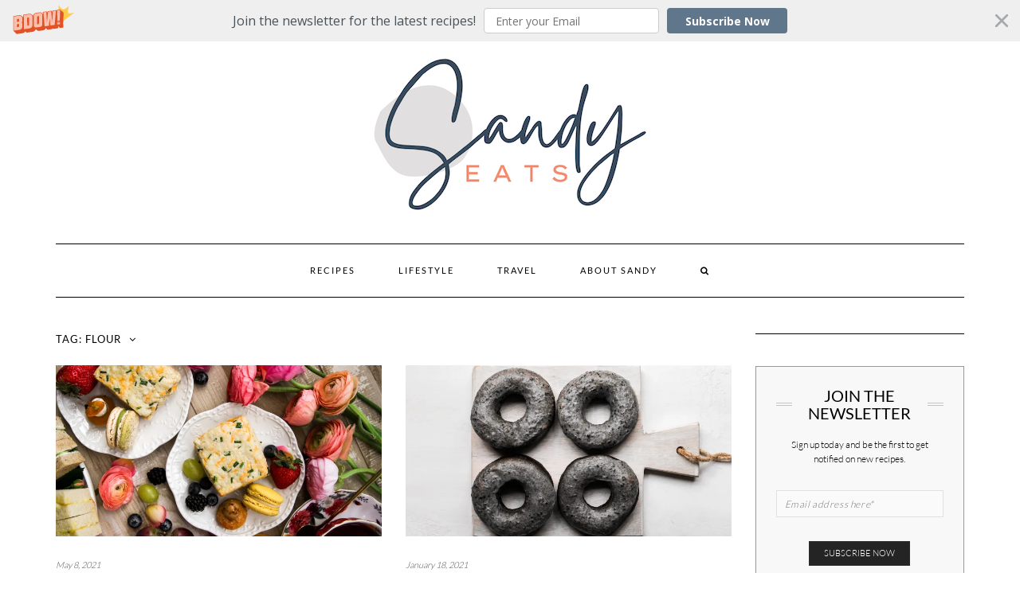

--- FILE ---
content_type: text/html; charset=UTF-8
request_url: https://www.sandyeats.com/tag/flour/
body_size: 7402
content:
<!DOCTYPE html><html lang="en-US"><head><meta charset="UTF-8" /><meta http-equiv="X-UA-Compatible" content="IE=edge" /><meta name="viewport" content="width=device-width, initial-scale=1" /><link rel="pingback" href="https://www.sandyeats.com/xmlrpc.php"><meta name='robots' content='index, follow, max-image-preview:large, max-snippet:-1, max-video-preview:-1' /><link media="all" href="https://www.sandyeats.com/wp-content/cache/autoptimize/css/autoptimize_d44502a62b11951fff5dcc629a0361f7.css" rel="stylesheet"><link media="print" href="https://www.sandyeats.com/wp-content/cache/autoptimize/css/autoptimize_01c6bf12fbd527a2574e382819e7c758.css" rel="stylesheet"><title>flour Archives - Sandy Eats</title><link rel="canonical" href="https://www.sandyeats.com/tag/flour/" /><link rel="next" href="https://www.sandyeats.com/tag/flour/page/2/" /><meta property="og:locale" content="en_US" /><meta property="og:type" content="article" /><meta property="og:title" content="flour Archives - Sandy Eats" /><meta property="og:url" content="https://www.sandyeats.com/tag/flour/" /><meta property="og:site_name" content="Sandy Eats" /><meta name="twitter:card" content="summary_large_image" /> <script type="application/ld+json" class="yoast-schema-graph">{"@context":"https://schema.org","@graph":[{"@type":"CollectionPage","@id":"https://www.sandyeats.com/tag/flour/","url":"https://www.sandyeats.com/tag/flour/","name":"flour Archives - Sandy Eats","isPartOf":{"@id":"https://www.sandyeats.com/#website"},"primaryImageOfPage":{"@id":"https://www.sandyeats.com/tag/flour/#primaryimage"},"image":{"@id":"https://www.sandyeats.com/tag/flour/#primaryimage"},"thumbnailUrl":"https://i0.wp.com/www.sandyeats.com/wp-content/uploads/2021/05/IMG_6474-copy.jpg?fit=1200%2C800&ssl=1","breadcrumb":{"@id":"https://www.sandyeats.com/tag/flour/#breadcrumb"},"inLanguage":"en-US"},{"@type":"ImageObject","inLanguage":"en-US","@id":"https://www.sandyeats.com/tag/flour/#primaryimage","url":"https://i0.wp.com/www.sandyeats.com/wp-content/uploads/2021/05/IMG_6474-copy.jpg?fit=1200%2C800&ssl=1","contentUrl":"https://i0.wp.com/www.sandyeats.com/wp-content/uploads/2021/05/IMG_6474-copy.jpg?fit=1200%2C800&ssl=1","width":1200,"height":800},{"@type":"BreadcrumbList","@id":"https://www.sandyeats.com/tag/flour/#breadcrumb","itemListElement":[{"@type":"ListItem","position":1,"name":"Home","item":"https://www.sandyeats.com/"},{"@type":"ListItem","position":2,"name":"flour"}]},{"@type":"WebSite","@id":"https://www.sandyeats.com/#website","url":"https://www.sandyeats.com/","name":"Sandy Eats","description":"","potentialAction":[{"@type":"SearchAction","target":{"@type":"EntryPoint","urlTemplate":"https://www.sandyeats.com/?s={search_term_string}"},"query-input":{"@type":"PropertyValueSpecification","valueRequired":true,"valueName":"search_term_string"}}],"inLanguage":"en-US"}]}</script> <link rel='dns-prefetch' href='//www.sandyeats.com' /><link rel='dns-prefetch' href='//secure.gravatar.com' /><link rel='dns-prefetch' href='//stats.wp.com' /><link rel='dns-prefetch' href='//v0.wordpress.com' /><link rel='dns-prefetch' href='//jetpack.wordpress.com' /><link rel='dns-prefetch' href='//s0.wp.com' /><link rel='dns-prefetch' href='//public-api.wordpress.com' /><link rel='dns-prefetch' href='//0.gravatar.com' /><link rel='dns-prefetch' href='//1.gravatar.com' /><link rel='dns-prefetch' href='//2.gravatar.com' /><link href='https://fonts.gstatic.com' crossorigin rel='preconnect' /><link rel='preconnect' href='//i0.wp.com' /><link rel="alternate" type="application/rss+xml" title="Sandy Eats &raquo; Feed" href="https://www.sandyeats.com/feed/" /><link rel="alternate" type="application/rss+xml" title="Sandy Eats &raquo; Comments Feed" href="https://www.sandyeats.com/comments/feed/" /><link rel="alternate" type="application/rss+xml" title="Sandy Eats &raquo; flour Tag Feed" href="https://www.sandyeats.com/tag/flour/feed/" /> <script type="text/javascript" src="https://www.sandyeats.com/wp-includes/js/jquery/jquery.min.js?ver=3.7.1" id="jquery-core-js"></script> <link rel="https://api.w.org/" href="https://www.sandyeats.com/wp-json/" /><link rel="alternate" title="JSON" type="application/json" href="https://www.sandyeats.com/wp-json/wp/v2/tags/71" /><link rel="EditURI" type="application/rsd+xml" title="RSD" href="https://www.sandyeats.com/xmlrpc.php?rsd" /><meta name="generator" content="WordPress 6.9" /><link rel="icon" href="https://i0.wp.com/www.sandyeats.com/wp-content/uploads/2020/10/cropped-s-blue-bubble_website.png?fit=32%2C32&#038;ssl=1" sizes="32x32" /><link rel="icon" href="https://i0.wp.com/www.sandyeats.com/wp-content/uploads/2020/10/cropped-s-blue-bubble_website.png?fit=192%2C192&#038;ssl=1" sizes="192x192" /><link rel="apple-touch-icon" href="https://i0.wp.com/www.sandyeats.com/wp-content/uploads/2020/10/cropped-s-blue-bubble_website.png?fit=180%2C180&#038;ssl=1" /><meta name="msapplication-TileImage" content="https://i0.wp.com/www.sandyeats.com/wp-content/uploads/2020/10/cropped-s-blue-bubble_website.png?fit=270%2C270&#038;ssl=1" /></head><body class="archive tag tag-flour tag-71 wp-custom-logo wp-theme-kale"> <a class="skip-link screen-reader-text" href="#content">Skip to content</a><div class="main-wrapper"><div class="container"><div class="header"><div class="header-row-2"><div class="logo"> <a href="https://www.sandyeats.com/" class="custom-logo-link" rel="home"><img width="389" height="194" src="https://i0.wp.com/www.sandyeats.com/wp-content/uploads/2020/10/cropped-main-logo_website.png?fit=389%2C194&amp;ssl=1" class="custom-logo" alt="Sandy Eats" decoding="async" fetchpriority="high" srcset="https://i0.wp.com/www.sandyeats.com/wp-content/uploads/2020/10/cropped-main-logo_website.png?w=389&amp;ssl=1 389w, https://i0.wp.com/www.sandyeats.com/wp-content/uploads/2020/10/cropped-main-logo_website.png?resize=300%2C150&amp;ssl=1 300w" sizes="(max-width: 389px) 100vw, 389px" /></a></div></div><div class="header-row-3"><nav class="navbar navbar-default stick-to-top " id="main_menu"><div class="navbar-header"> <button type="button" class="navbar-toggle collapsed" data-toggle="collapse" data-target=".header-row-3 .navbar-collapse" aria-expanded="false"> <span class="sr-only">Toggle Navigation</span> <span class="icon-bar"></span> <span class="icon-bar"></span> <span class="icon-bar"></span> </button></div><div class="navbar-collapse collapse"><ul id="menu-menu-1" class="nav navbar-nav"><li id="menu-item-808" class="menu-item menu-item-type-taxonomy menu-item-object-category menu-item-808"><a href="https://www.sandyeats.com/category/recipes/">Recipes</a></li><li id="menu-item-1926" class="menu-item menu-item-type-taxonomy menu-item-object-category menu-item-1926"><a href="https://www.sandyeats.com/category/lifestyle/">Lifestyle</a></li><li id="menu-item-810" class="menu-item menu-item-type-taxonomy menu-item-object-category menu-item-810"><a href="https://www.sandyeats.com/category/travel/">Travel</a></li><li id="menu-item-8" class="menu-item menu-item-type-post_type menu-item-object-page menu-item-8"><a href="https://www.sandyeats.com/about-sandy/">About Sandy</a></li><li class="search"> <a href="javascript:;" id="toggle-main_search" data-toggle="dropdown"><i class="fa fa-search"></i></a><div class="dropdown-menu main_search"><form name="main_search" method="get" action="https://www.sandyeats.com/"> <input type="text" name="s" class="form-control" placeholder="Type here" /></form></div></li></ul></div></nav></div></div> <a id="content"></a><div class="blog-feed"><div class="row two-columns"><div class="main-column  col-md-9 "><div class="blog-feed blog-feed-sidebar"><h2>Tag: <span>flour</span></h2><div class="blog-feed-posts"><div class="row"><div class="col-md-6"><div id="post-2828" class="entry entry-small"><div class="entry-content"><div class="entry-thumb "> <a href="https://www.sandyeats.com/cheddar-chive-scones/"><noscript><img width="760" height="400" src="https://i0.wp.com/www.sandyeats.com/wp-content/uploads/2021/05/IMG_6474-copy.jpg?resize=760%2C400&amp;ssl=1" class="img-responsive wp-post-image" alt="Cheddar Chive Scones" decoding="async" /></noscript><img width="760" height="400" src='data:image/svg+xml,%3Csvg%20xmlns=%22http://www.w3.org/2000/svg%22%20viewBox=%220%200%20760%20400%22%3E%3C/svg%3E' data-src="https://i0.wp.com/www.sandyeats.com/wp-content/uploads/2021/05/IMG_6474-copy.jpg?resize=760%2C400&amp;ssl=1" class="lazyload img-responsive wp-post-image" alt="Cheddar Chive Scones" decoding="async" /></a></div><div class="entry-date date updated"><a href="https://www.sandyeats.com/cheddar-chive-scones/">May 8, 2021</a></div><h3 class="entry-title"><a href="https://www.sandyeats.com/cheddar-chive-scones/" title="Cheddar Chive Scones">Cheddar Chive Scones</a></h3><div class="entry-meta"><div class="entry-category"><a href="https://www.sandyeats.com/category/recipes/baking/" rel="category tag">Baking</a>, <a href="https://www.sandyeats.com/category/recipes/" rel="category tag">Recipes</a></div></div></div></div></div><div class="col-md-6"><div id="post-2744" class="entry entry-small"><div class="entry-content"><div class="entry-thumb "> <a href="https://www.sandyeats.com/black-sesame-glazed-doughnuts/"><noscript><img width="760" height="400" src="https://i0.wp.com/www.sandyeats.com/wp-content/uploads/2021/01/IMG_5728-copy.jpg?resize=760%2C400&amp;ssl=1" class="img-responsive wp-post-image" alt="Black Sesame Glazed Doughnuts" decoding="async" /></noscript><img width="760" height="400" src='data:image/svg+xml,%3Csvg%20xmlns=%22http://www.w3.org/2000/svg%22%20viewBox=%220%200%20760%20400%22%3E%3C/svg%3E' data-src="https://i0.wp.com/www.sandyeats.com/wp-content/uploads/2021/01/IMG_5728-copy.jpg?resize=760%2C400&amp;ssl=1" class="lazyload img-responsive wp-post-image" alt="Black Sesame Glazed Doughnuts" decoding="async" /></a></div><div class="entry-date date updated"><a href="https://www.sandyeats.com/black-sesame-glazed-doughnuts/">January 18, 2021</a></div><h3 class="entry-title"><a href="https://www.sandyeats.com/black-sesame-glazed-doughnuts/" title="Black Sesame Glazed Doughnuts">Black Sesame Glazed Doughnuts</a></h3><div class="entry-meta"><div class="entry-category"><a href="https://www.sandyeats.com/category/recipes/" rel="category tag">Recipes</a>, <a href="https://www.sandyeats.com/category/recipes/sweets/" rel="category tag">Sweets</a></div></div></div></div></div></div><div class="row"><div class="col-md-6"><div id="post-2714" class="entry entry-small"><div class="entry-content"><div class="entry-thumb "> <a href="https://www.sandyeats.com/ube-crinkle-cookies/"><noscript><img width="760" height="400" src="https://i0.wp.com/www.sandyeats.com/wp-content/uploads/2020/12/IMG_5212-copy.jpg?resize=760%2C400&amp;ssl=1" class="img-responsive wp-post-image" alt="Ube Crinkle Cookies with La Tourangelle" decoding="async" /></noscript><img width="760" height="400" src='data:image/svg+xml,%3Csvg%20xmlns=%22http://www.w3.org/2000/svg%22%20viewBox=%220%200%20760%20400%22%3E%3C/svg%3E' data-src="https://i0.wp.com/www.sandyeats.com/wp-content/uploads/2020/12/IMG_5212-copy.jpg?resize=760%2C400&amp;ssl=1" class="lazyload img-responsive wp-post-image" alt="Ube Crinkle Cookies with La Tourangelle" decoding="async" /></a></div><div class="entry-date date updated"><a href="https://www.sandyeats.com/ube-crinkle-cookies/">December 18, 2020</a></div><h3 class="entry-title"><a href="https://www.sandyeats.com/ube-crinkle-cookies/" title="Ube Crinkle Cookies with La Tourangelle">Ube Crinkle Cookies with La Tourangelle</a></h3><div class="entry-meta"><div class="entry-category"><a href="https://www.sandyeats.com/category/recipes/baking/" rel="category tag">Baking</a>, <a href="https://www.sandyeats.com/category/recipes/sweets/" rel="category tag">Sweets</a></div></div></div></div></div><div class="col-md-6"><div id="post-2648" class="entry entry-small"><div class="entry-content"><div class="entry-thumb "> <a href="https://www.sandyeats.com/hojicha-canele/"><noscript><img width="760" height="400" src="https://i0.wp.com/www.sandyeats.com/wp-content/uploads/2020/08/IMG_3804-copy.jpg?resize=760%2C400&amp;ssl=1" class="img-responsive wp-post-image" alt="Hojicha Canelé" decoding="async" /></noscript><img width="760" height="400" src='data:image/svg+xml,%3Csvg%20xmlns=%22http://www.w3.org/2000/svg%22%20viewBox=%220%200%20760%20400%22%3E%3C/svg%3E' data-src="https://i0.wp.com/www.sandyeats.com/wp-content/uploads/2020/08/IMG_3804-copy.jpg?resize=760%2C400&amp;ssl=1" class="lazyload img-responsive wp-post-image" alt="Hojicha Canelé" decoding="async" /></a></div><div class="entry-date date updated"><a href="https://www.sandyeats.com/hojicha-canele/">August 5, 2020</a></div><h3 class="entry-title"><a href="https://www.sandyeats.com/hojicha-canele/" title="Hojicha Canelé">Hojicha Canelé</a></h3><div class="entry-meta"><div class="entry-category"><a href="https://www.sandyeats.com/category/recipes/baking/" rel="category tag">Baking</a>, <a href="https://www.sandyeats.com/category/recipes/bite-sized/" rel="category tag">Bite Sized</a>, <a href="https://www.sandyeats.com/category/recipes/" rel="category tag">Recipes</a>, <a href="https://www.sandyeats.com/category/recipes/sweets/" rel="category tag">Sweets</a></div></div></div></div></div></div><div class="row"><div class="col-md-6"><div id="post-2637" class="entry entry-small"><div class="entry-content"><div class="entry-thumb "> <a href="https://www.sandyeats.com/golden-beet-gnocchi/"><noscript><img width="760" height="400" src="https://i0.wp.com/www.sandyeats.com/wp-content/uploads/2020/07/IMG_3574-copy.jpg?resize=760%2C400&amp;ssl=1" class="img-responsive wp-post-image" alt="Golden Beet Gnocchi" decoding="async" /></noscript><img width="760" height="400" src='data:image/svg+xml,%3Csvg%20xmlns=%22http://www.w3.org/2000/svg%22%20viewBox=%220%200%20760%20400%22%3E%3C/svg%3E' data-src="https://i0.wp.com/www.sandyeats.com/wp-content/uploads/2020/07/IMG_3574-copy.jpg?resize=760%2C400&amp;ssl=1" class="lazyload img-responsive wp-post-image" alt="Golden Beet Gnocchi" decoding="async" /></a></div><div class="entry-date date updated"><a href="https://www.sandyeats.com/golden-beet-gnocchi/">July 29, 2020</a></div><h3 class="entry-title"><a href="https://www.sandyeats.com/golden-beet-gnocchi/" title="Golden Beet Gnocchi">Golden Beet Gnocchi</a></h3><div class="entry-meta"><div class="entry-category"><a href="https://www.sandyeats.com/category/recipes/pasta/" rel="category tag">Pasta</a>, <a href="https://www.sandyeats.com/category/recipes/" rel="category tag">Recipes</a></div></div></div></div></div><div class="col-md-6"><div id="post-2530" class="entry entry-small"><div class="entry-content"><div class="entry-thumb "> <a href="https://www.sandyeats.com/soft-fluffy-and-buttery-pretzels/"><noscript><img width="760" height="400" src="https://i0.wp.com/www.sandyeats.com/wp-content/uploads/2020/05/IMG_2150-copy.jpg?resize=760%2C400&amp;ssl=1" class="img-responsive wp-post-image" alt="Soft, Fluffy, and Buttery Pretzels" decoding="async" /></noscript><img width="760" height="400" src='data:image/svg+xml,%3Csvg%20xmlns=%22http://www.w3.org/2000/svg%22%20viewBox=%220%200%20760%20400%22%3E%3C/svg%3E' data-src="https://i0.wp.com/www.sandyeats.com/wp-content/uploads/2020/05/IMG_2150-copy.jpg?resize=760%2C400&amp;ssl=1" class="lazyload img-responsive wp-post-image" alt="Soft, Fluffy, and Buttery Pretzels" decoding="async" /></a></div><div class="entry-date date updated"><a href="https://www.sandyeats.com/soft-fluffy-and-buttery-pretzels/">May 19, 2020</a></div><h3 class="entry-title"><a href="https://www.sandyeats.com/soft-fluffy-and-buttery-pretzels/" title="Soft, Fluffy, and Buttery Pretzels">Soft, Fluffy, and Buttery Pretzels</a></h3><div class="entry-meta"><div class="entry-category"><a href="https://www.sandyeats.com/category/recipes/baking/" rel="category tag">Baking</a>, <a href="https://www.sandyeats.com/category/recipes/bite-sized/" rel="category tag">Bite Sized</a>, <a href="https://www.sandyeats.com/category/recipes/" rel="category tag">Recipes</a></div></div></div></div></div></div><div class="row"><div class="col-md-6"><div id="post-2489" class="entry entry-small"><div class="entry-content"><div class="entry-thumb "> <a href="https://www.sandyeats.com/chocolate-old-fashioned-donuts/"><noscript><img width="760" height="400" src="https://i0.wp.com/www.sandyeats.com/wp-content/uploads/2020/04/IMG_1451-copy.jpg?resize=760%2C400&amp;ssl=1" class="img-responsive wp-post-image" alt="Chocolate Old Fashioned Donuts" decoding="async" /></noscript><img width="760" height="400" src='data:image/svg+xml,%3Csvg%20xmlns=%22http://www.w3.org/2000/svg%22%20viewBox=%220%200%20760%20400%22%3E%3C/svg%3E' data-src="https://i0.wp.com/www.sandyeats.com/wp-content/uploads/2020/04/IMG_1451-copy.jpg?resize=760%2C400&amp;ssl=1" class="lazyload img-responsive wp-post-image" alt="Chocolate Old Fashioned Donuts" decoding="async" /></a></div><div class="entry-date date updated"><a href="https://www.sandyeats.com/chocolate-old-fashioned-donuts/">April 28, 2020</a></div><h3 class="entry-title"><a href="https://www.sandyeats.com/chocolate-old-fashioned-donuts/" title="Chocolate Old Fashioned Donuts">Chocolate Old Fashioned Donuts</a></h3><div class="entry-meta"><div class="entry-category"><a href="https://www.sandyeats.com/category/recipes/" rel="category tag">Recipes</a>, <a href="https://www.sandyeats.com/category/recipes/sweets/" rel="category tag">Sweets</a></div></div></div></div></div><div class="col-md-6"><div id="post-2442" class="entry entry-small"><div class="entry-content"><div class="entry-thumb "> <a href="https://www.sandyeats.com/pantry-cleaning-oatmeal-cookies/"><noscript><img width="760" height="400" src="https://i0.wp.com/www.sandyeats.com/wp-content/uploads/2020/04/IMG_1249-copy.jpg?resize=760%2C400&amp;ssl=1" class="img-responsive wp-post-image" alt="Pantry Cleaning Oatmeal Cookies" decoding="async" /></noscript><img width="760" height="400" src='data:image/svg+xml,%3Csvg%20xmlns=%22http://www.w3.org/2000/svg%22%20viewBox=%220%200%20760%20400%22%3E%3C/svg%3E' data-src="https://i0.wp.com/www.sandyeats.com/wp-content/uploads/2020/04/IMG_1249-copy.jpg?resize=760%2C400&amp;ssl=1" class="lazyload img-responsive wp-post-image" alt="Pantry Cleaning Oatmeal Cookies" decoding="async" /></a></div><div class="entry-date date updated"><a href="https://www.sandyeats.com/pantry-cleaning-oatmeal-cookies/">April 7, 2020</a></div><h3 class="entry-title"><a href="https://www.sandyeats.com/pantry-cleaning-oatmeal-cookies/" title="Pantry Cleaning Oatmeal Cookies">Pantry Cleaning Oatmeal Cookies</a></h3><div class="entry-meta"><div class="entry-category"><a href="https://www.sandyeats.com/category/recipes/baking/" rel="category tag">Baking</a>, <a href="https://www.sandyeats.com/category/recipes/" rel="category tag">Recipes</a>, <a href="https://www.sandyeats.com/category/recipes/sweets/" rel="category tag">Sweets</a></div></div></div></div></div></div><div class="row"><div class="col-md-6"><div id="post-2346" class="entry entry-small"><div class="entry-content"><div class="entry-thumb "> <a href="https://www.sandyeats.com/turkish-bagels-with-seaweed/"><noscript><img width="760" height="400" src="https://i0.wp.com/www.sandyeats.com/wp-content/uploads/2020/02/IMG_0724-copy.jpg?resize=760%2C400&amp;ssl=1" class="img-responsive wp-post-image" alt="Turkish Bagels with Seaweed" decoding="async" /></noscript><img width="760" height="400" src='data:image/svg+xml,%3Csvg%20xmlns=%22http://www.w3.org/2000/svg%22%20viewBox=%220%200%20760%20400%22%3E%3C/svg%3E' data-src="https://i0.wp.com/www.sandyeats.com/wp-content/uploads/2020/02/IMG_0724-copy.jpg?resize=760%2C400&amp;ssl=1" class="lazyload img-responsive wp-post-image" alt="Turkish Bagels with Seaweed" decoding="async" /></a></div><div class="entry-date date updated"><a href="https://www.sandyeats.com/turkish-bagels-with-seaweed/">February 24, 2020</a></div><h3 class="entry-title"><a href="https://www.sandyeats.com/turkish-bagels-with-seaweed/" title="Turkish Bagels with Seaweed">Turkish Bagels with Seaweed</a></h3><div class="entry-meta"><div class="entry-category"><a href="https://www.sandyeats.com/category/recipes/baking/" rel="category tag">Baking</a>, <a href="https://www.sandyeats.com/category/recipes/" rel="category tag">Recipes</a></div></div></div></div></div><div class="col-md-6"><div id="post-2235" class="entry entry-small"><div class="entry-content"><div class="entry-thumb "> <a href="https://www.sandyeats.com/toasted-walnut-alfredo/"><noscript><img width="760" height="400" src="https://i0.wp.com/www.sandyeats.com/wp-content/uploads/2020/01/IMG_9692-copy-1.jpg?resize=760%2C400&amp;ssl=1" class="img-responsive wp-post-image" alt="Toasted Walnut Alfredo" decoding="async" /></noscript><img width="760" height="400" src='data:image/svg+xml,%3Csvg%20xmlns=%22http://www.w3.org/2000/svg%22%20viewBox=%220%200%20760%20400%22%3E%3C/svg%3E' data-src="https://i0.wp.com/www.sandyeats.com/wp-content/uploads/2020/01/IMG_9692-copy-1.jpg?resize=760%2C400&amp;ssl=1" class="lazyload img-responsive wp-post-image" alt="Toasted Walnut Alfredo" decoding="async" /></a></div><div class="entry-date date updated"><a href="https://www.sandyeats.com/toasted-walnut-alfredo/">January 6, 2020</a></div><h3 class="entry-title"><a href="https://www.sandyeats.com/toasted-walnut-alfredo/" title="Toasted Walnut Alfredo">Toasted Walnut Alfredo</a></h3><div class="entry-meta"><div class="entry-category"><a href="https://www.sandyeats.com/category/recipes/pasta/" rel="category tag">Pasta</a>, <a href="https://www.sandyeats.com/category/recipes/" rel="category tag">Recipes</a></div></div></div></div></div></div></div><div class="pagination-blog-feed"><div class="previous_posts"><a href="https://www.sandyeats.com/tag/flour/page/2/" >Previous Posts</a></div></div></div></div><div class="sidebar sidebar-column  col-md-3 "><div class="sidebar-default sidebar-block sidebar-no-borders"><div id="kale_mailchimp_widget-3" class="default-widget widget widget_text"><div class="kale-mailchimp-widget"><h3 class="widget-title"><span>Join The Newsletter</span></h3><div class="textwidget"><p class="kale-mailchimp-widget-description">Sign up today and be the first to get notified on new recipes.</p><input type="hidden" id="widget-kale_mailchimp_widget-3-kale_mailchimp_nonce" name="widget-kale_mailchimp_widget-3-kale_mailchimp_nonce" value="aab6b9163a" /><input type="hidden" name="_wp_http_referer" value="/tag/flour/" /><form action="#kale_mailchimp_widget-3" method="POST" class="kale-mailchimp-subscribe-form"><p class="kale-mailchimp-input-field"> <input type="email" name="widget-kale_mailchimp_widget-3-email" id="widget-kale_mailchimp_widget-3-email" class="" placeholder="Email address here*" required></p><input type="hidden" id="widget-kale_mailchimp_widget-3-kale_mailchimp_nonce" name="widget-kale_mailchimp_widget-3-kale_mailchimp_nonce" value="aab6b9163a" /><input type="hidden" name="_wp_http_referer" value="/tag/flour/" /><p class="kale-mailchimp-submit-field"><input type="submit" value="Subscribe now" name="widget-kale_mailchimp_widget-3-submit" id="widget-kale_mailchimp_widget-3-submit" class="btn"></p></form></div></div></div><div id="search-2" class="default-widget widget widget_search"><form role="search" method="get" class="search-form" action="https://www.sandyeats.com/"><div class="form-group"> <input type="search" class="search-field form-control" value="" name="s" /></div><div class="form-actions"> <button type="submit" class="btn btn-default">Search</button></div></form> <span class="search-trigger"><i class="fa fa-search"></i></span></div><div id="categories-2" class="default-widget widget widget_categories"><h3 class="widget-title"><span>Categories</span></h3><ul><li class="cat-item cat-item-483"><a href="https://www.sandyeats.com/category/recipes/baking/">Baking</a></li><li class="cat-item cat-item-11"><a href="https://www.sandyeats.com/category/recipes/bite-sized/">Bite Sized</a></li><li class="cat-item cat-item-12"><a href="https://www.sandyeats.com/category/recipes/breakfast/">Breakfast</a></li><li class="cat-item cat-item-15"><a href="https://www.sandyeats.com/category/recipes/dog-treats/">Dog Treats</a></li><li class="cat-item cat-item-16"><a href="https://www.sandyeats.com/category/travel/domestic/">Domestic</a></li><li class="cat-item cat-item-17"><a href="https://www.sandyeats.com/category/recipes/drinks/">Drinks</a></li><li class="cat-item cat-item-476"><a href="https://www.sandyeats.com/category/recipes/easy/">Easy</a></li><li class="cat-item cat-item-21"><a href="https://www.sandyeats.com/category/travel/international/">International</a></li><li class="cat-item cat-item-415"><a href="https://www.sandyeats.com/category/lifestyle/">Lifestyle</a></li><li class="cat-item cat-item-22"><a href="https://www.sandyeats.com/category/recipes/recipes-meat/">Meat</a></li><li class="cat-item cat-item-23"><a href="https://www.sandyeats.com/category/recipes/pasta/">Pasta</a></li><li class="cat-item cat-item-416"><a href="https://www.sandyeats.com/category/lifestyle/products-lifestyle/">Products</a></li><li class="cat-item cat-item-2"><a href="https://www.sandyeats.com/category/recipes/">Recipes</a></li><li class="cat-item cat-item-417"><a href="https://www.sandyeats.com/category/lifestyle/restaurants/">Restaurants</a></li><li class="cat-item cat-item-4"><a href="https://www.sandyeats.com/category/recipes/seafood-recipes/">Seafood</a></li><li class="cat-item cat-item-6"><a href="https://www.sandyeats.com/category/recipes/soup/">Soup</a></li><li class="cat-item cat-item-7"><a href="https://www.sandyeats.com/category/recipes/sweets/">Sweets</a></li><li class="cat-item cat-item-8"><a href="https://www.sandyeats.com/category/travel/">Travel</a></li><li class="cat-item cat-item-497"><a href="https://www.sandyeats.com/category/recipes/vegan/">Vegan</a></li><li class="cat-item cat-item-9"><a href="https://www.sandyeats.com/category/recipes/veggie/">Veggie</a></li></ul></div><div id="recent-posts-4" class="default-widget widget widget_recent_entries"><h3 class="widget-title"><span>Recent Posts</span></h3><ul><li> <a href="https://www.sandyeats.com/truffle-and-jambon-croquettes/">Truffle and Jambon Croquettes</a></li><li> <a href="https://www.sandyeats.com/crispy-shrimp-canapes/">Crispy Shrimp Canapés</a></li><li> <a href="https://www.sandyeats.com/coconut-rice-with-thai-shrimp/">Coconut Rice with Thai Shrimp: 5-Ingredient Dinner</a></li><li> <a href="https://www.sandyeats.com/cheddar-chive-scones/">Cheddar Chive Scones</a></li><li> <a href="https://www.sandyeats.com/bagel-bombs/">Bagel Bombs with Spring Onion Cream Cheese</a></li></ul></div><div id="tag_cloud-3" class="default-widget widget widget_tag_cloud"><h3 class="widget-title"><span>Tags</span></h3><div class="tagcloud"><a href="https://www.sandyeats.com/tag/baking/" class="tag-cloud-link tag-link-179 tag-link-position-1" style="font-size: 19.846153846154pt;" aria-label="baking (22 items)">baking</a> <a href="https://www.sandyeats.com/tag/bread/" class="tag-cloud-link tag-link-253 tag-link-position-2" style="font-size: 10.692307692308pt;" aria-label="bread (6 items)">bread</a> <a href="https://www.sandyeats.com/tag/breakfast-2/" class="tag-cloud-link tag-link-31 tag-link-position-3" style="font-size: 13.384615384615pt;" aria-label="breakfast (9 items)">breakfast</a> <a href="https://www.sandyeats.com/tag/brunch/" class="tag-cloud-link tag-link-33 tag-link-position-4" style="font-size: 11.589743589744pt;" aria-label="brunch (7 items)">brunch</a> <a href="https://www.sandyeats.com/tag/butter/" class="tag-cloud-link tag-link-35 tag-link-position-5" style="font-size: 22pt;" aria-label="butter (29 items)">butter</a> <a href="https://www.sandyeats.com/tag/cake/" class="tag-cloud-link tag-link-37 tag-link-position-6" style="font-size: 10.692307692308pt;" aria-label="cake (6 items)">cake</a> <a href="https://www.sandyeats.com/tag/cheese/" class="tag-cloud-link tag-link-213 tag-link-position-7" style="font-size: 9.4358974358974pt;" aria-label="cheese (5 items)">cheese</a> <a href="https://www.sandyeats.com/tag/chicken/" class="tag-cloud-link tag-link-44 tag-link-position-8" style="font-size: 8pt;" aria-label="chicken (4 items)">chicken</a> <a href="https://www.sandyeats.com/tag/chocolate/" class="tag-cloud-link tag-link-206 tag-link-position-9" style="font-size: 10.692307692308pt;" aria-label="chocolate (6 items)">chocolate</a> <a href="https://www.sandyeats.com/tag/christmas/" class="tag-cloud-link tag-link-241 tag-link-position-10" style="font-size: 9.4358974358974pt;" aria-label="christmas (5 items)">christmas</a> <a href="https://www.sandyeats.com/tag/coconut/" class="tag-cloud-link tag-link-164 tag-link-position-11" style="font-size: 10.692307692308pt;" aria-label="coconut (6 items)">coconut</a> <a href="https://www.sandyeats.com/tag/cookies/" class="tag-cloud-link tag-link-51 tag-link-position-12" style="font-size: 11.589743589744pt;" aria-label="cookies (7 items)">cookies</a> <a href="https://www.sandyeats.com/tag/cream/" class="tag-cloud-link tag-link-56 tag-link-position-13" style="font-size: 13.384615384615pt;" aria-label="cream (9 items)">cream</a> <a href="https://www.sandyeats.com/tag/cream-cheese/" class="tag-cloud-link tag-link-176 tag-link-position-14" style="font-size: 12.487179487179pt;" aria-label="cream cheese (8 items)">cream cheese</a> <a href="https://www.sandyeats.com/tag/crust/" class="tag-cloud-link tag-link-205 tag-link-position-15" style="font-size: 9.4358974358974pt;" aria-label="crust (5 items)">crust</a> <a href="https://www.sandyeats.com/tag/deep-fried/" class="tag-cloud-link tag-link-61 tag-link-position-16" style="font-size: 8pt;" aria-label="deep fried (4 items)">deep fried</a> <a href="https://www.sandyeats.com/tag/dessert/" class="tag-cloud-link tag-link-62 tag-link-position-17" style="font-size: 9.4358974358974pt;" aria-label="dessert (5 items)">dessert</a> <a href="https://www.sandyeats.com/tag/easy/" class="tag-cloud-link tag-link-67 tag-link-position-18" style="font-size: 20.205128205128pt;" aria-label="Easy (23 items)">Easy</a> <a href="https://www.sandyeats.com/tag/eggs/" class="tag-cloud-link tag-link-210 tag-link-position-19" style="font-size: 13.384615384615pt;" aria-label="eggs (9 items)">eggs</a> <a href="https://www.sandyeats.com/tag/fast/" class="tag-cloud-link tag-link-69 tag-link-position-20" style="font-size: 9.4358974358974pt;" aria-label="fast (5 items)">fast</a> <a href="https://www.sandyeats.com/tag/fish/" class="tag-cloud-link tag-link-220 tag-link-position-21" style="font-size: 9.4358974358974pt;" aria-label="fish (5 items)">fish</a> <a href="https://www.sandyeats.com/tag/flour/" class="tag-cloud-link tag-link-71 tag-link-position-22" style="font-size: 18.051282051282pt;" aria-label="flour (17 items)">flour</a> <a href="https://www.sandyeats.com/tag/french/" class="tag-cloud-link tag-link-73 tag-link-position-23" style="font-size: 8pt;" aria-label="french (4 items)">french</a> <a href="https://www.sandyeats.com/tag/garlic/" class="tag-cloud-link tag-link-75 tag-link-position-24" style="font-size: 11.589743589744pt;" aria-label="garlic (7 items)">garlic</a> <a href="https://www.sandyeats.com/tag/healthy/" class="tag-cloud-link tag-link-84 tag-link-position-25" style="font-size: 8pt;" aria-label="healthy (4 items)">healthy</a> <a href="https://www.sandyeats.com/tag/jam/" class="tag-cloud-link tag-link-244 tag-link-position-26" style="font-size: 9.4358974358974pt;" aria-label="jam (5 items)">jam</a> <a href="https://www.sandyeats.com/tag/lemon/" class="tag-cloud-link tag-link-93 tag-link-position-27" style="font-size: 12.487179487179pt;" aria-label="lemon (8 items)">lemon</a> <a href="https://www.sandyeats.com/tag/matcha/" class="tag-cloud-link tag-link-249 tag-link-position-28" style="font-size: 11.589743589744pt;" aria-label="matcha (7 items)">matcha</a> <a href="https://www.sandyeats.com/tag/milk/" class="tag-cloud-link tag-link-100 tag-link-position-29" style="font-size: 8pt;" aria-label="milk (4 items)">milk</a> <a href="https://www.sandyeats.com/tag/pasta/" class="tag-cloud-link tag-link-437 tag-link-position-30" style="font-size: 10.692307692308pt;" aria-label="pasta (6 items)">pasta</a> <a href="https://www.sandyeats.com/tag/pastry/" class="tag-cloud-link tag-link-283 tag-link-position-31" style="font-size: 10.692307692308pt;" aria-label="pastry (6 items)">pastry</a> <a href="https://www.sandyeats.com/tag/protein/" class="tag-cloud-link tag-link-304 tag-link-position-32" style="font-size: 9.4358974358974pt;" aria-label="protein (5 items)">protein</a> <a href="https://www.sandyeats.com/tag/ricotta/" class="tag-cloud-link tag-link-122 tag-link-position-33" style="font-size: 8pt;" aria-label="ricotta (4 items)">ricotta</a> <a href="https://www.sandyeats.com/tag/sauce/" class="tag-cloud-link tag-link-127 tag-link-position-34" style="font-size: 12.487179487179pt;" aria-label="sauce (8 items)">sauce</a> <a href="https://www.sandyeats.com/tag/savory/" class="tag-cloud-link tag-link-224 tag-link-position-35" style="font-size: 13.384615384615pt;" aria-label="savory (9 items)">savory</a> <a href="https://www.sandyeats.com/tag/seafood/" class="tag-cloud-link tag-link-128 tag-link-position-36" style="font-size: 13.384615384615pt;" aria-label="seafood (9 items)">seafood</a> <a href="https://www.sandyeats.com/tag/shrimp/" class="tag-cloud-link tag-link-133 tag-link-position-37" style="font-size: 9.4358974358974pt;" aria-label="shrimp (5 items)">shrimp</a> <a href="https://www.sandyeats.com/tag/simple/" class="tag-cloud-link tag-link-308 tag-link-position-38" style="font-size: 16.615384615385pt;" aria-label="simple (14 items)">simple</a> <a href="https://www.sandyeats.com/tag/soup-2/" class="tag-cloud-link tag-link-135 tag-link-position-39" style="font-size: 10.692307692308pt;" aria-label="soup (6 items)">soup</a> <a href="https://www.sandyeats.com/tag/sugar/" class="tag-cloud-link tag-link-141 tag-link-position-40" style="font-size: 20.205128205128pt;" aria-label="sugar (23 items)">sugar</a> <a href="https://www.sandyeats.com/tag/sweet/" class="tag-cloud-link tag-link-142 tag-link-position-41" style="font-size: 8pt;" aria-label="sweet (4 items)">sweet</a> <a href="https://www.sandyeats.com/tag/sweets/" class="tag-cloud-link tag-link-343 tag-link-position-42" style="font-size: 9.4358974358974pt;" aria-label="sweets (5 items)">sweets</a> <a href="https://www.sandyeats.com/tag/tart/" class="tag-cloud-link tag-link-180 tag-link-position-43" style="font-size: 10.692307692308pt;" aria-label="tart (6 items)">tart</a> <a href="https://www.sandyeats.com/tag/tea/" class="tag-cloud-link tag-link-145 tag-link-position-44" style="font-size: 9.4358974358974pt;" aria-label="tea (5 items)">tea</a> <a href="https://www.sandyeats.com/tag/yeast/" class="tag-cloud-link tag-link-277 tag-link-position-45" style="font-size: 9.4358974358974pt;" aria-label="yeast (5 items)">yeast</a></div></div></div></div></div><hr /></div><div class="footer-widgets"><div class="footer-row-1-full"></div><hr /></div><div class="footer"><div class="footer-row-3-center"><div id="nav_menu-6" class="footer-row-3-widget widget widget_nav_menu"><div class="menu-footer-nav-container"><ul id="menu-footer-nav" class="menu"><li id="menu-item-2787" class="menu-item menu-item-type-post_type menu-item-object-page menu-item-2787"><a href="https://www.sandyeats.com/recipe-index/">Recipe Index</a></li><li id="menu-item-2788" class="menu-item menu-item-type-post_type menu-item-object-page menu-item-2788"><a href="https://www.sandyeats.com/about-sandy/">About Sandy</a></li></ul></div></div><div class="footer-copyright">Copyright &copy; 2013-2026 <strong>Sandy Leung</strong> All rights reserved.</div></div></div></div> <script type="speculationrules">{"prefetch":[{"source":"document","where":{"and":[{"href_matches":"/*"},{"not":{"href_matches":["/wp-*.php","/wp-admin/*","/wp-content/uploads/*","/wp-content/*","/wp-content/plugins/*","/wp-content/themes/kale/*","/*\\?(.+)"]}},{"not":{"selector_matches":"a[rel~=\"nofollow\"]"}},{"not":{"selector_matches":".no-prefetch, .no-prefetch a"}}]},"eagerness":"conservative"}]}</script> <script async>(function(s,u,m,o,j,v){j=u.createElement(m);v=u.getElementsByTagName(m)[0];j.async=1;j.src=o;j.dataset.sumoSiteId='b9ccff007c7e3100464cb7005e1e7f00a0f103003e012000d067f800dcf22d00';j.dataset.sumoPlatform='wordpress';v.parentNode.insertBefore(j,v)})(window,document,'script','//load.sumome.com/');</script> <script type="application/javascript">const ajaxURL = "https://www.sandyeats.com/wp-admin/admin-ajax.php";

            function sumo_add_woocommerce_coupon(code) {
                jQuery.post(ajaxURL, {
                    action: 'sumo_add_woocommerce_coupon',
                    code: code,
                });
            }

            function sumo_remove_woocommerce_coupon(code) {
                jQuery.post(ajaxURL, {
                    action: 'sumo_remove_woocommerce_coupon',
                    code: code,
                });
            }

            function sumo_get_woocommerce_cart_subtotal(callback) {
                jQuery.ajax({
                    method: 'POST',
                    url: ajaxURL,
                    dataType: 'html',
                    data: {
                        action: 'sumo_get_woocommerce_cart_subtotal',
                    },
                    success: function (subtotal) {
                        return callback(null, subtotal);
                    },
                    error: function (err) {
                        return callback(err, 0);
                    }
                });
            }</script>  <script type="text/javascript">var sbiajaxurl = "https://www.sandyeats.com/wp-admin/admin-ajax.php";</script> <noscript><style>.lazyload{display:none;}</style></noscript><script data-noptimize="1">window.lazySizesConfig=window.lazySizesConfig||{};window.lazySizesConfig.loadMode=1;</script><script async data-noptimize="1" src='https://www.sandyeats.com/wp-content/plugins/autoptimize/classes/external/js/lazysizes.min.js?ao_version=3.1.14'></script> <script type="text/javascript" id="kale-js-js-after">jQuery(".frontpage-slider .owl-carousel").owlCarousel({
                    lazyContent:true,
                    loop:true,
                    nav:true,
                    dots:false,autoplay:true,animateOut: 'fadeOut', animateIn: 'fadeIn',
                    items:1,
                });
//# sourceURL=kale-js-js-after</script> <script type="text/javascript" id="jetpack-stats-js-before">_stq = window._stq || [];
_stq.push([ "view", JSON.parse("{\"v\":\"ext\",\"blog\":\"147483788\",\"post\":\"0\",\"tz\":\"0\",\"srv\":\"www.sandyeats.com\",\"arch_tag\":\"flour\",\"arch_results\":\"10\",\"j\":\"1:15.3.1\"}") ]);
_stq.push([ "clickTrackerInit", "147483788", "0" ]);
//# sourceURL=jetpack-stats-js-before</script> <script type="text/javascript" src="https://stats.wp.com/e-202603.js" id="jetpack-stats-js" defer="defer" data-wp-strategy="defer"></script> <script id="wp-emoji-settings" type="application/json">{"baseUrl":"https://s.w.org/images/core/emoji/17.0.2/72x72/","ext":".png","svgUrl":"https://s.w.org/images/core/emoji/17.0.2/svg/","svgExt":".svg","source":{"concatemoji":"https://www.sandyeats.com/wp-includes/js/wp-emoji-release.min.js?ver=6.9"}}</script> <script type="module">/*! This file is auto-generated */
const a=JSON.parse(document.getElementById("wp-emoji-settings").textContent),o=(window._wpemojiSettings=a,"wpEmojiSettingsSupports"),s=["flag","emoji"];function i(e){try{var t={supportTests:e,timestamp:(new Date).valueOf()};sessionStorage.setItem(o,JSON.stringify(t))}catch(e){}}function c(e,t,n){e.clearRect(0,0,e.canvas.width,e.canvas.height),e.fillText(t,0,0);t=new Uint32Array(e.getImageData(0,0,e.canvas.width,e.canvas.height).data);e.clearRect(0,0,e.canvas.width,e.canvas.height),e.fillText(n,0,0);const a=new Uint32Array(e.getImageData(0,0,e.canvas.width,e.canvas.height).data);return t.every((e,t)=>e===a[t])}function p(e,t){e.clearRect(0,0,e.canvas.width,e.canvas.height),e.fillText(t,0,0);var n=e.getImageData(16,16,1,1);for(let e=0;e<n.data.length;e++)if(0!==n.data[e])return!1;return!0}function u(e,t,n,a){switch(t){case"flag":return n(e,"\ud83c\udff3\ufe0f\u200d\u26a7\ufe0f","\ud83c\udff3\ufe0f\u200b\u26a7\ufe0f")?!1:!n(e,"\ud83c\udde8\ud83c\uddf6","\ud83c\udde8\u200b\ud83c\uddf6")&&!n(e,"\ud83c\udff4\udb40\udc67\udb40\udc62\udb40\udc65\udb40\udc6e\udb40\udc67\udb40\udc7f","\ud83c\udff4\u200b\udb40\udc67\u200b\udb40\udc62\u200b\udb40\udc65\u200b\udb40\udc6e\u200b\udb40\udc67\u200b\udb40\udc7f");case"emoji":return!a(e,"\ud83e\u1fac8")}return!1}function f(e,t,n,a){let r;const o=(r="undefined"!=typeof WorkerGlobalScope&&self instanceof WorkerGlobalScope?new OffscreenCanvas(300,150):document.createElement("canvas")).getContext("2d",{willReadFrequently:!0}),s=(o.textBaseline="top",o.font="600 32px Arial",{});return e.forEach(e=>{s[e]=t(o,e,n,a)}),s}function r(e){var t=document.createElement("script");t.src=e,t.defer=!0,document.head.appendChild(t)}a.supports={everything:!0,everythingExceptFlag:!0},new Promise(t=>{let n=function(){try{var e=JSON.parse(sessionStorage.getItem(o));if("object"==typeof e&&"number"==typeof e.timestamp&&(new Date).valueOf()<e.timestamp+604800&&"object"==typeof e.supportTests)return e.supportTests}catch(e){}return null}();if(!n){if("undefined"!=typeof Worker&&"undefined"!=typeof OffscreenCanvas&&"undefined"!=typeof URL&&URL.createObjectURL&&"undefined"!=typeof Blob)try{var e="postMessage("+f.toString()+"("+[JSON.stringify(s),u.toString(),c.toString(),p.toString()].join(",")+"));",a=new Blob([e],{type:"text/javascript"});const r=new Worker(URL.createObjectURL(a),{name:"wpTestEmojiSupports"});return void(r.onmessage=e=>{i(n=e.data),r.terminate(),t(n)})}catch(e){}i(n=f(s,u,c,p))}t(n)}).then(e=>{for(const n in e)a.supports[n]=e[n],a.supports.everything=a.supports.everything&&a.supports[n],"flag"!==n&&(a.supports.everythingExceptFlag=a.supports.everythingExceptFlag&&a.supports[n]);var t;a.supports.everythingExceptFlag=a.supports.everythingExceptFlag&&!a.supports.flag,a.supports.everything||((t=a.source||{}).concatemoji?r(t.concatemoji):t.wpemoji&&t.twemoji&&(r(t.twemoji),r(t.wpemoji)))});
//# sourceURL=https://www.sandyeats.com/wp-includes/js/wp-emoji-loader.min.js</script> <script type="text/javascript" id="slb_context">if ( !!window.jQuery ) {(function($){$(document).ready(function(){if ( !!window.SLB ) { {$.extend(SLB, {"context":["public","user_guest"]});} }})})(jQuery);}</script> <script defer src="https://www.sandyeats.com/wp-content/cache/autoptimize/js/autoptimize_c0ecead4c291cf1d7d8d581cad5f6f67.js"></script></body></html>